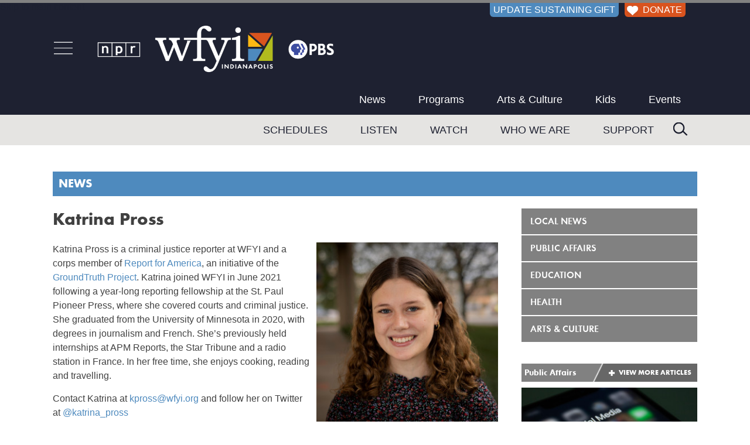

--- FILE ---
content_type: text/html; charset=UTF-8
request_url: https://www.wfyi.org/news/authors/katrina-pross
body_size: 6714
content:
<!doctype html>
<html lang="en-us" class="no-js">
    <head>
        <meta name="robots" content="index,follow" />        <!-- main meta -->
        <title>Katrina Pross</title>
        <meta name="description" content="Katrina Pross is a criminal justice reporter at WFYI and a corps member of Report for America, an initiative of the GroundTruth Project." /> 
        <meta name="owner" content="WFYI" />
        <meta name="viewport" content="width=device-width, initial-scale=1" />
        <!-- open graph -->
        <meta property="og:site_name" content="WFYI Public Media" />
        <meta property="og:url" content="https://www.wfyi.org/news/authors/katrina-pross" />
        <meta property="og:title" content="Katrina Pross" /> 
        <!-- images -->
        <link rel="image_src" href="https://www.wfyi.org/files/wfyi/pages/current/news.png" />
        <meta name="thumbnail" content="https://www.wfyi.org/files/wfyi/pages/thumb/news.png" />
        <meta property="og:image" content="https://www.wfyi.org/files/wfyi/pages/current/news.png" />
        <meta property="og:image:type" content="image/png" /> 
        <meta property="og:image:width" content="1200" /> 
        <meta property="og:image:height" content="638" /> 
        <meta property="og:description" content="Katrina Pross is a criminal justice reporter at WFYI and a corps member of Report for America, an initiative of the GroundTruth Project." /> 
        <meta property="og:type" content="article" />

        <meta name="twitter:card" content="summary_large_image" />
        <meta name="twitter:site" content="@WFYI" />
        <meta name="twitter:title" content="News" />
        <meta name="twitter:description" content="Katrina Pross is a criminal justice reporter at WFYI and a corps member of Report for America, an initiative of the GroundTruth Project." />
        <meta name="twitter:image" content="https://www.wfyi.org/files/wfyi/pages/current/news.png" />
        <meta name="twitter:image:src" content="https://www.wfyi.org/files/wfyi/pages/current/news.png" />
        <meta name="twitter:image:alt" content="Katrina Pross" />
        <meta name="twitter:creator" content="@WFYI" />
 
        

        <!-- canonical link -->
        <link rel="canonical" href="https://www.wfyi.org/news/authors/katrina-pross" />
        <!-- css -->
        <link rel="stylesheet" media="screen" href="/css/normalize.min.css" />
        <link rel="stylesheet" media="screen" href="/lib/fonts/function-pro/function-pro.css" />
        <link rel="stylesheet" media="screen" href="/lib/fancybox2/jquery.fancybox.min.css?v=2.1.7" />
        <link rel="stylesheet" media="screen" href="/css/main.min.css?v=4.3" />
        <link rel="stylesheet" media="screen" href="/css/content.min.css?v=3.4" />
        <link rel="stylesheet" media="screen" href="/css/forms.min.css?v=0.8.5" />
        <link rel="stylesheet" media="screen" href="/css/wfyi.min.css?v=4.3.4" />
        <link href="https://fonts.googleapis.com/css2?family=Playfair+Display&display=swap" rel="stylesheet">
        <!--[if lt IE 8 ]><link rel="stylesheet" media="screen" href="/css/ie-fix.min.css" /><![endif]-->
        <script src="/lib/jquery.js?v=1.12.4"></script>
        <script src="/js/GTM_datalayer.min.js?v=0.3.2"></script>
        <!-- Google Tag Manager -->
        <script>(function(w,d,s,l,i){w[l]=w[l]||[];w[l].push({'gtm.start':
        new Date().getTime(),event:'gtm.js'});var f=d.getElementsByTagName(s)[0],
        j=d.createElement(s),dl=l!='dataLayer'?'&l='+l:'';j.async=true;j.src=
        'https://www.googletagmanager.com/gtm.js?id='+i+dl;f.parentNode.insertBefore(j,f);
        })(window,document,'script','dataLayer','GTM-PW2TGHQ');</script>
        <!-- End Google Tag Manager -->
        <script async src="https://securepubads.g.doubleclick.net/tag/js/gpt.js"></script>        <script>window.googletag = window.googletag || {cmd: []};googletag.cmd.push(function() {googletag.defineSlot('/53930811/WFYI.ORG_UNDERWRITING1_BTF_300X250', [300, 250], 'div-gpt-ad-WFYI.ORG_UNDERWRITING1_BTF_300X250-9251').addService(googletag.pubads());googletag.pubads().enableSingleRequest();googletag.pubads().collapseEmptyDivs();googletag.enableServices();});</script><script>window.googletag = window.googletag || {cmd: []};googletag.cmd.push(function() {googletag.defineSlot('/53930811/WFYI.ORG_UNDERWRITING2_BTF_300X250', [300, 250], 'div-gpt-ad-WFYI.ORG_UNDERWRITING2_BTF_300X250-6782').addService(googletag.pubads());googletag.pubads().enableSingleRequest();googletag.pubads().collapseEmptyDivs();googletag.enableServices();});</script>            </head>
    <body class="">
        <!-- Google Tag Manager (noscript) -->
        <noscript><iframe src="https://www.googletagmanager.com/ns.html?id=GTM-PW2TGHQ" height="0" width="0" style="display:none;visibility:hidden"></iframe></noscript>
        <!-- End Google Tag Manager (noscript) -->
<a href="#maincontent" class="skip-to-main">Skip to main content</a>
<div class="container">
    <div id="off-canvas-button-close"><a class="off-canvas-button-close"></a></div>

    <div class="header" role="banner">
        <div class="header-inner clearfix">

            <div id="header-donor-portal-button" class="support-callout header-donor-button">
                                <a href="https://www.pledgecart.org/home?campaign=1A14D3D3-1228-4190-BB93-7F78F3B40D65&source=#/home">UPDATE SUSTAINING GIFT</a>            </div>
            <div id="header-donate-button" class="support-callout header-donor-button">
                                <a href="https://donate.wfyi.org/wfyi/give?utm_source=wfyi&utm_medium=direct&utm_campaign=header"><img src="/images/White-Heart_75x63.png" alt="White Heart icon"> DONATE</a>
            </div>
            <div class="header-middle-container">
                <div id="hamburger-nav" class="off-canvas-button">
                    <a id="open-off-canvas"><img class="off-canvas-button" src="/images/hamburger-menu-icon_72x53.png" alt="navigation menu" title="Menu"></a>
                    <div class="off-canvas-column">
                        <div id="off-canvas-close">
                            <a title="Close" class="off-canvas-button-close"><img src="/images/close-button_500x500.png" alt="Close" /></a>
                        </div>
                        <div class="off-canvas-column-search">
                            <div class="off-canvas-search">
                                <form action="/search" method="GET" rel="nofollow">
                                    <input type="text" name="q" placeholder="Search" />
                                    <input type="submit" value="Search" />
                                </form>
                            </div>
                        </div>
                        <div class="off-canvas-column-utility"></div>                
                        <div class="off-canvas-column-navigation">
                            <ul>
                            <li><a href="/news" class="fade">News</a></li><li><a href="/programs" class="fade">Programs</a></li><li><a href="/news/arts-and-culture" class="fade">Arts & Culture</a></li><li><a href="/pbskids" class="fade">Kids</a></li><li><a href="/events" class="fade">Events</a></li><li><a href="/schedules" class="fade">Schedules</a></li><li><a href="/listen-now" class="fade">Listen</a></li><li><a href="https://video.wfyi.org" class="fade">Watch</a></li><li><a href="/who-we-are" class="fade">Who We Are</a></li><li><a href="/support" class="fade">Support</a></li>                            </ul>
                        </div>
                    </div><!-- .off-canvas-column -->
                </div><!-- #hamburger-nav -->
                <div class="header-logo">
                    <a href="/"><img class="ignore" src="/images/WFYI-npr-pbs-co-branded_750x146.png?v2.1" alt="NPR WFYI PBS" /></a>
                </div>
                <div class="main-navigation first">
                    <div role="navigation" aria-label="navigation">
                        <ul class="tier-one-nav-item">
                            <li><a href="/news" class="fade">News</a></li><li><a href="/programs" class="fade">Programs</a></li><li><a href="/news/arts-and-culture" class="fade">Arts & Culture</a></li><li><a href="/pbskids" class="fade">Kids</a></li><li><a href="/events" class="fade">Events</a></li>                        </ul>
                    </div>
                </div><!-- .main-navigation -->
            </div><!-- .header-middle-container -->
        </div><!-- .header-inner -->
        <div class="main-navigation-container">
            <div class="main-navigation second clearfix">
                <div class="header-search">
                    <form action="/search" method="GET" rel="nofollow">
                        <input type="text" name="q" placeholder="Search" />
                        <!-- <input type="submit" value="Search" /> -->
                    </form>
                </div>
                <div role="navigation" aria-label="navigation">
                    <ul class="tier-two-nav-item">
                        <li><a href="/schedules" class="fade">Schedules</a></li><li><a href="/listen-now" class="fade">Listen</a></li><li><a href="https://video.wfyi.org" class="fade">Watch</a></li><li><a href="/who-we-are" class="fade">Who We Are</a></li><li><a href="/support" class="fade">Support</a></li>                    </ul>
                </div>
            </div><!-- .main-navigation -->
        </div><!-- .main-navigation-container -->
    </div><!-- .header -->
    <div class="middle clearfix">
                                            <div class="page-heading  clearfix">
                <div class="page-heading-inner">
                    <div class="page-heading-title">
                    <div class="side-navigation-mobile-toggle"><img id="heading-nav-icon" class="off-canvas-button" src="/images/hamburger-menu-icon_72x53.png" alt="navigation menu" title="Menu"></div><a href="/news">News</a>                    </div>
                    
                </div>
            
                                        <div class="side-navigation-mobile-container">
                    <div class="side-navigation-mobile">
                        <ul class="tier1"><li class="tier1"><a href="/news/wfyi-news" class="fade">Local News</a></li><li class="tier1"><a href="/news/public-affairs" class="fade">Public Affairs</a></li><li class="tier1"><a href="/news/education" class="fade">Education</a></li><li class="tier1"><a href="/news/health" class="fade">Health</a></li><li class="tier1"><a href="/news/arts-and-culture" class="fade">Arts & Culture</a></li></ul>                    </div>
                </div>
                       </div>
                                                                                                <div class="content-middle layout2 clearfix">
            <main id="maincontent">
                <div class="content" role="main">
                    <div class="section"><h1>Katrina Pross</h1><div class="article-content clearfix"><img class="align-right" src="/files/wfyi/users/current/katrina-pross-headshot-2021_GkppRYUK.jpg" alt="Katrina Pross" /><p>
	Katrina Pross is a criminal justice reporter at WFYI and a corps member of <a href="https://www.reportforamerica.org/" target="_blank">Report for America</a>, an initiative of the <a href="https://thegroundtruthproject.org/" target="_blank">GroundTruth Project</a>. Katrina joined WFYI in June 2021 following a year-long reporting fellowship at the St. Paul Pioneer Press, where she covered courts and criminal justice. She graduated from the University of Minnesota in 2020, with degrees in journalism and French. She&rsquo;s previously held internships at APM Reports, the Star Tribune and a radio station in France. In her free time, she enjoys cooking, reading and travelling.</p>
<p>
	Contact Katrina at <a href="mailto:kpross@wfyi.org">kpross@wfyi.org</a> and follow her on Twitter at <a href="https://twitter.com/@katrina_pross" target="_blank">@katrina_pross</a></p>
</div></div><a name="articles" /><div class="section"><h2 class="section-head">Articles by this Author</h2><div class="section-body"><div class="article-mini"><h5>Local News / December 15, 2023</h5><h2><a href="/news/articles/impd-chief-randal-taylor-announces-resignation">IMPD Chief Randal Taylor announces resignation</a></h2></div><div class="article-mini"><h5>Local News / December 14, 2023</h5><h2><a href="/news/articles/impd-addresses-recent-surge-in-police-action-shootings">IMPD addresses this year's surge in police action shootings</a></h2></div><div class="article-mini"><h5>Local News / December 11, 2023</h5><h2><a href="/news/articles/ag-merrick-garland-meets-with-indiana-law-enforcement-at-indianapolis--summit">AG Merrick Garland meets with Indiana law enforcement at Indianapolis  summit</a></h2></div><div class="article-mini"><h5>Local News / December 8, 2023</h5><h2><a href="/news/articles/impd-fatally-shoots-man-on-citys-southwest-side-in-17th-police-action-shooting-this-year">IMPD fatally shoots man on city’s southwest side in 17th police action shooting this year</a></h2></div><div class="article-mini"><h5>Local News / November 16, 2023</h5><h2><a href="/news/articles/13-year-old-boy-shot-and-killed-on-indianapolis-northeast-side-wednesday">13-year-old boy shot and killed on Indianapolis’ northeast side Wednesday</a></h2></div><div class="article-mini"><h5>Local News / November 13, 2023</h5><h2><a href="/news/articles/impd-shoots-man-friday-in-indianapolis-15th-police-action-shooting-this-year">IMPD shoots man Friday in Indianapolis' 15th police action shooting this year</a></h2></div><div class="article-mini"><h5>Local News / November 10, 2023</h5><h2><a href="/news/articles/herman-whitfield-iiis-parents-file-another-lawsuit-against-city">Herman Whitfield III’s parents file another lawsuit against city</a></h2></div><div class="article-mini"><h5>Local News / November 6, 2023</h5><h2><a href="/news/articles/where-indianapolis-mayoral-candidates-stand-on-the-need-for-a-public-safety-director">Where Indianapolis’ mayoral candidates stand on the need for a public safety director</a></h2></div><div class="article-mini"><h5>Local News / October 27, 2023</h5><h2><a href="/news/articles/man-killed-impd-officer-injured-in-indianapolis-14th-police-shooting-this-year">Man killed, IMPD officer injured in Indianapolis’ 14th police shooting this year</a></h2></div><div class="article-mini"><h5>Local News / October 2, 2023</h5><h2><a href="/news/articles/man-shot-by-impd-officers-in-grandmothers-driveway-files-federal-lawsuit">Man shot by IMPD officers in grandmother’s driveway files federal lawsuit</a></h2></div><div class="pagination clearfix"><div class="pagination-older"><a href="/news/authors/katrina-pross?pg=2#articles"><span class="nav-carot">&lt;</span> older entries</a></div></div></div></div>                                    </div>
            </main>
            <div class="rightside clearfix" role="complementary">
                                    <div class="side-navigation">
                        <div role="navigation" aria-label="secondary navigation">
                            <ul class="tier1"><li class="tier1"><a href="/news/wfyi-news" class="fade">Local News</a></li><li class="tier1"><a href="/news/public-affairs" class="fade">Public Affairs</a></li><li class="tier1"><a href="/news/education" class="fade">Education</a></li><li class="tier1"><a href="/news/health" class="fade">Health</a></li><li class="tier1"><a href="/news/arts-and-culture" class="fade">Arts & Culture</a></li></ul>                        </div>
                    </div>
                                                    <div class="rightside-blocks">
                        <div class="block articles-block"><div class="block-head no-pad"><span class="category-pad">Public Affairs</span><a class="section-head-link fade" href="/news/public-affairs"><img class="ignore" alt="plus sign" src="/images/cross-white.png"> &nbsp;View More Articles</a><br style="clear:both;" /></div><div class="block-body clearfix"><div class="article-regular clearfix"><div class="article-image"><a href="/news/articles/changes-to-social-media-ban-bill-remove-language-on-curfew-for-teens"><img src="/files/wfyi/articles/medium/pexels-rccbtn-15406294-social-media_TB8xJpUC.jpg" alt="Changes to social media ban bill remove language on curfew for teens" /></a></div><div class="article-info"><h5>Public Affairs / January 26, 2026</h5><h2><a href="/news/articles/changes-to-social-media-ban-bill-remove-language-on-curfew-for-teens">Changes to social media ban bill remove language on curfew for teens</a></h2><div class="article-social"><a class="share-twitter fade" data-name="Changes to social media ban bill remove language on curfew for teens" data-url="https://www.wfyi.org/news/articles/changes-to-social-media-ban-bill-remove-language-on-curfew-for-teens" data-track-social-interactions="1"><img class="ignore" src="/images/share-icon-twitter.png" alt="Follow us on Twitter" /></a> <a class="share-facebook fade" data-url="https://www.wfyi.org/news/articles/changes-to-social-media-ban-bill-remove-language-on-curfew-for-teens" data-track-social-interactions="1"><img class="ignore" src="/images/share-icon-facebook.png" alt="Find us on Facebook" /></a></div><div class="article-blurb"><p>Indiana lawmakers amended a bill regulating children’s access to social media, removing a proposed overnight curfew for teens while keeping age limits and parental permission requirements.</p></div><a class="read-more" href="/news/articles/changes-to-social-media-ban-bill-remove-language-on-curfew-for-teens">Read More</a></div></div></div></div><div class="block articles-block"><div class="block-head no-pad"><span class="category-pad">Local News</span><a class="section-head-link fade" href="/news/wfyi-news"><img class="ignore" alt="plus sign" src="/images/cross-white.png"> &nbsp;View More Articles</a><br style="clear:both;" /></div><div class="block-body clearfix"><div class="article-regular clearfix"><div class="article-image"><a href="/news/articles/tippecanoe-county-judge-steven-meyer-shooting-arrests-charges"><img src="/files/wfyi/articles/medium/2-1-policelights.jpg" alt="Arrests made in shooting of Tippecanoe County judge. One suspect was scheduled for trial in his courtroom" /></a></div><div class="article-info"><h5>Local News / January 23, 2026</h5><h2><a href="/news/articles/tippecanoe-county-judge-steven-meyer-shooting-arrests-charges">Arrests made in shooting of Tippecanoe County judge. One suspect was scheduled for trial in his courtroom</a></h2><div class="article-social"><a class="share-twitter fade" data-name="Arrests made in shooting of Tippecanoe County judge. One suspect was scheduled for trial in his courtroom" data-url="https://www.wfyi.org/news/articles/tippecanoe-county-judge-steven-meyer-shooting-arrests-charges" data-track-social-interactions="1"><img class="ignore" src="/images/share-icon-twitter.png" alt="Follow us on Twitter" /></a> <a class="share-facebook fade" data-url="https://www.wfyi.org/news/articles/tippecanoe-county-judge-steven-meyer-shooting-arrests-charges" data-track-social-interactions="1"><img class="ignore" src="/images/share-icon-facebook.png" alt="Find us on Facebook" /></a></div><div class="article-blurb"><p>Five people have been formally charged with the shooting of Tippecanoe Superior Court Judge Steven Meyer, including one suspect scheduled to stand trial in Meyer's own courtroom.</p></div><a class="read-more" href="/news/articles/tippecanoe-county-judge-steven-meyer-shooting-arrests-charges">Read More</a></div></div></div></div><div class="block articles-block"><div class="block-head no-pad"><span class="category-pad">Education</span><a class="section-head-link fade" href="/news/education"><img class="ignore" alt="plus sign" src="/images/cross-white.png"> &nbsp;View More Articles</a><br style="clear:both;" /></div><div class="block-body clearfix"><div class="article-regular clearfix"><div class="article-image"><a href="/news/articles/ten-commandments-indiana-posted-in-schools-not-read-aloud"><img src="/files/wfyi/articles/medium/classroom-empty-pixabay.jpg" alt="Ten Commandments could be in schools but not read aloud. Legislation advances" /></a></div><div class="article-info"><h5>Education / January 27, 2026</h5><h2><a href="/news/articles/ten-commandments-indiana-posted-in-schools-not-read-aloud">Ten Commandments could be in schools but not read aloud. Legislation advances</a></h2><div class="article-social"><a class="share-twitter fade" data-name="Ten Commandments could be in schools but not read aloud. Legislation advances" data-url="https://www.wfyi.org/news/articles/ten-commandments-indiana-posted-in-schools-not-read-aloud" data-track-social-interactions="1"><img class="ignore" src="/images/share-icon-twitter.png" alt="Follow us on Twitter" /></a> <a class="share-facebook fade" data-url="https://www.wfyi.org/news/articles/ten-commandments-indiana-posted-in-schools-not-read-aloud" data-track-social-interactions="1"><img class="ignore" src="/images/share-icon-facebook.png" alt="Find us on Facebook" /></a></div><div class="article-blurb"><p>An Indiana bill that originally required schools to post the Ten Commandments in classrooms advanced out of committee Tuesday after lawmakers significantly rewrote it.<br />
</p></div><a class="read-more" href="/news/articles/ten-commandments-indiana-posted-in-schools-not-read-aloud">Read More</a></div></div></div></div><div class="block articles-block"><div class="block-head no-pad"><span class="category-pad">Arts & Culture</span><a class="section-head-link fade" href="/news/arts-and-culture"><img class="ignore" alt="plus sign" src="/images/cross-white.png"> &nbsp;View More Articles</a><br style="clear:both;" /></div><div class="block-body clearfix"><div class="article-regular clearfix"><div class="article-image"><a href="/news/articles/indiana-completes-undefeated-season-and-wins-1st-national-title-beating-miami-27-21-in-college-football-playoff-final"><img src="/files/wfyi/articles/medium/ap26020176436532.jpg" alt="Indiana completes undefeated season and wins 1st national title, beating Miami 27-21 in College Football Playoff final" /></a></div><div class="article-info"><h5>Arts & Culture / January 19, 2026</h5><h2><a href="/news/articles/indiana-completes-undefeated-season-and-wins-1st-national-title-beating-miami-27-21-in-college-football-playoff-final">Indiana completes undefeated season and wins 1st national title, beating Miami 27-21 in College Football Playoff final</a></h2><div class="article-social"><a class="share-twitter fade" data-name="Indiana completes undefeated season and wins 1st national title, beating Miami 27-21 in College Football Playoff final" data-url="https://www.wfyi.org/news/articles/indiana-completes-undefeated-season-and-wins-1st-national-title-beating-miami-27-21-in-college-football-playoff-final" data-track-social-interactions="1"><img class="ignore" src="/images/share-icon-twitter.png" alt="Follow us on Twitter" /></a> <a class="share-facebook fade" data-url="https://www.wfyi.org/news/articles/indiana-completes-undefeated-season-and-wins-1st-national-title-beating-miami-27-21-in-college-football-playoff-final" data-track-social-interactions="1"><img class="ignore" src="/images/share-icon-facebook.png" alt="Find us on Facebook" /></a></div><div class="article-blurb"><p>Fernando Mendoza bulldozed his way into the end zone and Indiana bullied its way into the history books Monday night, toppling Miami 27-21 to put the finishing touch on a rags-to-riches story, an undefeated season and the national title.</p></div><a class="read-more" href="/news/articles/indiana-completes-undefeated-season-and-wins-1st-national-title-beating-miami-27-21-in-college-football-playoff-final">Read More</a></div></div></div></div><div class="block articles-block"><div class="block-head no-pad"><span class="category-pad">Health</span><a class="section-head-link fade" href="/news/health"><img class="ignore" alt="plus sign" src="/images/cross-white.png"> &nbsp;View More Articles</a><br style="clear:both;" /></div><div class="block-body clearfix"><div class="article-regular clearfix"><div class="article-image"><a href="/news/articles/nearly-half-of-indianas-hospitals-are-operating-at-a-loss-they-say-they-need-help"><img src="/files/wfyi/articles/medium/npr-brightspotcdn_gjXt4vyO.jpeg" alt="Nearly half of Indiana's hospitals are operating at a loss. They say they need help" /></a></div><div class="article-info"><h5>Health / January 27, 2026</h5><h2><a href="/news/articles/nearly-half-of-indianas-hospitals-are-operating-at-a-loss-they-say-they-need-help">Nearly half of Indiana's hospitals are operating at a loss. They say they need help</a></h2><div class="article-social"><a class="share-twitter fade" data-name="Nearly half of Indiana's hospitals are operating at a loss. They say they need help" data-url="https://www.wfyi.org/news/articles/nearly-half-of-indianas-hospitals-are-operating-at-a-loss-they-say-they-need-help" data-track-social-interactions="1"><img class="ignore" src="/images/share-icon-twitter.png" alt="Follow us on Twitter" /></a> <a class="share-facebook fade" data-url="https://www.wfyi.org/news/articles/nearly-half-of-indianas-hospitals-are-operating-at-a-loss-they-say-they-need-help" data-track-social-interactions="1"><img class="ignore" src="/images/share-icon-facebook.png" alt="Find us on Facebook" /></a></div><div class="article-blurb"><p>The “One Big Beautiful Bill” will cut $13 billion to Indiana Hospitals over the next decade. Indiana Hospitals say they are already in trouble. </p></div><a class="read-more" href="/news/articles/nearly-half-of-indianas-hospitals-are-operating-at-a-loss-they-say-they-need-help">Read More</a></div></div></div></div>                    </div>
                            </div>
        </div>
            </div>
        <div class="footer" role="contentinfo">
        <div class="footer-inner clearfix">
            <div class="footer-social">
                <a href="https://twitter.com/wfyi" target="_blank"><img src="/images/Twitter-X-icon_117x117.png" alt="Twitter" /></a>
                &nbsp; <a href="https://www.facebook.com/wfyipublicmedia/" target="_blank"><img src="/images/Facebook-icon_117x117.png" alt="Facebook" /></a>
                &nbsp; <a href="https://www.instagram.com/wfyi_indy" target="_blank"><img src="/images/Instagram-icon_117x117.png" alt="Instagram" /></a>
                &nbsp; <a href="http://www.youtube.com/user/WFYIOnline" target="_blank"><img src="/images/YouTube-icon_117x117.png" alt="YouTube" /></a>
                &nbsp; <a href="http://www.flickr.com/photos/wfyi_indianapolis" target="_blank"><img src="/images/Flickr-icon_117x117.png" alt="Flickr" /></a>
            </div>
            <div class="footer-navigation">
                <div class="footer-navigation-col"><ul><li class="footer-nav-column"><a href="https://www.wfyi.org">WFYI</a></li><li><a href="/">Home</a></li><li><a href="/News">News</a></li><li><a href="/programs">Programs</a></li><li><a href="/pbskids">Kids</a></li><li><a href="/educational-resources">Educational Resources</a></li><li><a href="/wfyi-mobile-app">WFYI Mobile App</a></li><li><a target="_blank" href="https://twitter.com/wfyi"><strong>Follow @WFYI</strong></a></li></ul></div><div class="footer-navigation-col"><ul><li class="footer-nav-column"><a href="/about">About</a></li><li><a href="/who-we-are">Who We Are</a></li><li><a href="/wfyi-careers">Careers</a></li><li><a href="/schedules">Schedules</a></li><li><a href="/events">Events</a></li><li><a href="/services">Services</a></li><li><a href="/passport">WFYI Passport</a></li><li><a href="/corporate-support">Corporate Sponsorship</a></li></ul></div><div class="footer-navigation-col"><ul><li class="footer-nav-column"><a href="/news">WFYI News</a></li><li><a href="/news/wfyi-news/archive">Local News</a></li><li><a href="/news/public-affairs/archive">Public Affairs</a></li><li><a href="/news/education/archive">Education</a></li><li><a href="/news/arts-and-culture/archive">Arts &amp; Culture</a></li><li><a href="/news/health/archive">Health</a></li><li><a target="_blank" href="https://twitter.com/wfyinews"><strong>Follow @WFYINEWS</strong></a></li></ul></div><div class="footer-navigation-col"><ul><li class="footer-nav-column"><a href="/support">Support</a></li><li><a href="https://donate.wfyi.org/wfyi/give?utm_source=wfyi&utm_medium=direct&utm_campaign=footer_nav">Donate / Become a Member</a></li><li><a href="https://www.pledgecart.org/home?campaign=1A14D3D3-1228-4190-BB93-7F78F3B40D65&source=&utm_source=wfyi&utm_medium=direct&utm_campaign=footer">Update Payment Method</a></li><li><a href="/leave-a-legacy">Wills and Estate Planning</a></li><li><a href="/donate-a-vehicle">Donate Your Car</a></li><li><a href="/gifts-of-stock">Gifts Of Securities</a></li><li><a href="/matching-gifts">Matching Gifts</a></li><li><a href="/volunteer-with-wfyi">Volunteer</a></li></ul></div><div class="footer-navigation-col"><ul><li class="footer-nav-column"><a href="/contact-us">Contact</a></li><li><a href="/faqs">Help Center</a></li><li><a href="/contact-us">Contact WFYI</a></li><li><a href="/wfyi-newsroom-staff">Newsroom Staff</a></li><li><a href="/wfyi-press-room">WFYI Press Releases</a></li><li><a href="/donor-privacy-policy">Donor Privacy Policy</a></li><li><a href="/online-public-inspection-file">FCC Public Inspection Files</a></li><li><a href="/wfyi-publications">Public Reporting</a></li><li><a target="_blank" href="/files/wfyi/files/wfyi-2024-2025-annual-eeo-public-file-report.pdf">EEO Report</a></li></ul></div>            </div>
            <div class="footer-credit">
                <div class="footer-credit-col left"><img src="/images/WFYI-Always-Here-For-You_684x120.png" alt="WFYI Indianapolis, Always Here For You." ></div>
                <div class="footer-credit-col center">&copy; 2026 ALL RIGHTS RESERVED.<br>WFYI INDIANAPOLIS | 1630 NORTH MERIDIAN ST, INDIANAPOLIS, IN 46202 | (317) 636-2020<br>METROPOLITAN INDIANAPOLIS PUBLIC MEDIA, INC<br><a href="/privacy">Online Privacy Policy</a></div>
                <div class="footer-credit-col right">
                    <div id="footer-donate-button" class="support-callout"><a href="https://donate.wfyi.org/wfyi/give?utm_source=wfyi&utm_medium=direct&utm_campaign=footer" class="fade"><img src="/images/Orange-Heart_75x63.png" alt="Heart Icon" > Support WFYI. We can't do it without you.</a></div>
                </div>
            </div>
        </div>
    </div>
</div>
<div class="scroll-to-top">
    <a onclick="$(window).scrollTop(0)">hey</a>
</div>

        <!-- responsive breakpoints for JS to test against -->
        <div class="breakpoint-1"></div>

        <!-- javascript -->
                                                <script src="/lib/fancybox2/jquery.fancybox.pack.js?v=2.1.8"></script>
        <script src="/lib/fancybox2/helpers/jquery.fancybox-media.min.js?v=2.1.7"></script>
        <script src="/js/main.min.js?v=2.1.2"></script>
        <script src="/js/wfyi.min.js?v=2.1.4"></script>
        <!--[if lt IE 10 ]><script defer src="/js/placeholder.js"></script><![endif]-->
            </body>
</html>